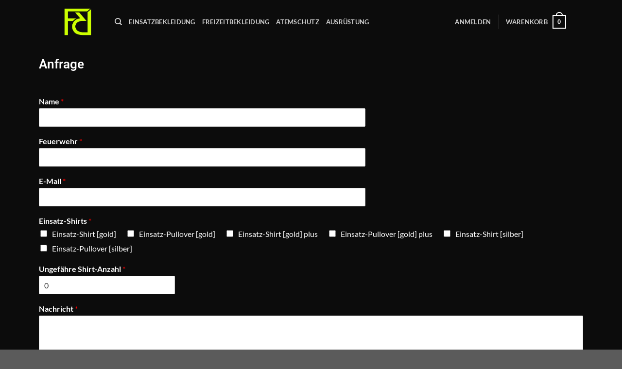

--- FILE ---
content_type: text/css
request_url: https://www.firereco.at/wp-content/uploads/elementor/css/post-843.css?ver=1768991903
body_size: 2046
content:
.elementor-widget-text-editor{font-family:var( --e-global-typography-text-font-family ), Sans-serif;font-weight:var( --e-global-typography-text-font-weight );color:var( --e-global-color-text );}.elementor-widget-text-editor.elementor-drop-cap-view-stacked .elementor-drop-cap{background-color:var( --e-global-color-primary );}.elementor-widget-text-editor.elementor-drop-cap-view-framed .elementor-drop-cap, .elementor-widget-text-editor.elementor-drop-cap-view-default .elementor-drop-cap{color:var( --e-global-color-primary );border-color:var( --e-global-color-primary );}.elementor-843 .elementor-element.elementor-element-13e7c95 .elementor-heading-title{color:#FFFFFF;}.elementor-widget-heading .elementor-heading-title{font-family:var( --e-global-typography-primary-font-family ), Sans-serif;font-weight:var( --e-global-typography-primary-font-weight );color:var( --e-global-color-primary );}.elementor-843 .elementor-element.elementor-element-c000d0b{transition:background 0.3s, border 0.3s, border-radius 0.3s, box-shadow 0.3s;padding:0px 0px 20px 0px;}.elementor-843 .elementor-element.elementor-element-c000d0b > .elementor-background-overlay{transition:background 0.3s, border-radius 0.3s, opacity 0.3s;}.elementor-843 .elementor-element.elementor-element-1fa7d2d > .elementor-element-populated, .elementor-843 .elementor-element.elementor-element-1fa7d2d > .elementor-element-populated > .elementor-background-overlay, .elementor-843 .elementor-element.elementor-element-1fa7d2d > .elementor-background-slideshow{border-radius:5px 5px 5px 5px;}.elementor-843 .elementor-element.elementor-element-1fa7d2d:hover > .elementor-element-populated{box-shadow:0px 0px 10px 0px rgba(0,0,0,0.5);}.elementor-843 .elementor-element.elementor-element-1fa7d2d > .elementor-element-populated{transition:background 0.3s, border 0.3s, border-radius 0.3s, box-shadow 0.3s;}.elementor-843 .elementor-element.elementor-element-1fa7d2d > .elementor-element-populated > .elementor-background-overlay{transition:background 0.3s, border-radius 0.3s, opacity 0.3s;}.elementor-843 .elementor-element.elementor-element-bec7d92 > .elementor-widget-container{margin:0px 0px 0px 0px;padding:0px 0px 0px 0px;}

--- FILE ---
content_type: application/javascript
request_url: https://www.firereco.at/wp-content/plugins/product-variations-swatches-for-woocommerce/assets/js/frontend-script.min.js?ver=1.1.13
body_size: 14634
content:
!function(i){"use strict";i(document).on("click",".vi-wpvs-variation-style",function(t){i(".vi-wpvs-variation-wrap-option-available").remove(),i(".vi-wpvs-variation-wrap-option.vi-wpvs-variation-wrap-option-show").removeClass("vi-wpvs-variation-wrap-option-show"),t.preventDefault(),t.stopPropagation(),t.stopImmediatePropagation()}),i(document).on("click","body",function(t){i(".vi-wpvs-variation-wrap-option-available").remove(),i(".vi-wpvs-variation-wrap-option.vi-wpvs-variation-wrap-option-show").removeClass("vi-wpvs-variation-wrap-option-show")}),i(document).on("click",".vi-wpvs-variation-wrap-option-available .vi-wpvs-option-wrap",function(t){if(t.preventDefault(),t.stopPropagation(),t.stopImmediatePropagation(),i(this).hasClass("vi-wpvs-option-wrap-disable"))return!1;let a=i(".vi-wpvs-variation-wrap-option-available .vi-wpvs-option-wrap").index(i(this));i(".vi-wpvs-variation-wrap-option.vi-wpvs-variation-wrap-option-show").removeClass("vi-wpvs-variation-wrap-option-show").find(".vi-wpvs-option-wrap").eq(a).trigger("click"),i(".vi-wpvs-variation-wrap-option-available").remove()}),i(document).on("mouseenter",".vi-wpvs-variation-wrap-option-available .vi-wpvs-option-wrap",function(t){i(this).hasClass("vi-wpvs-option-wrap-selected")||i(this).hasClass("vi-wpvs-option-wrap-disable")||i(this).hasClass("vi-wpvs-product-link")||i(this).removeClass("vi-wpvs-option-wrap-default").addClass("vi-wpvs-option-wrap-hover")}),i(document).on("mouseleave",".vi-wpvs-variation-wrap-option-available .vi-wpvs-option-wrap",function(t){i(this).hasClass("vi-wpvs-option-wrap-selected")||i(this).hasClass("vi-wpvs-option-wrap-disable")||i(this).removeClass("vi-wpvs-option-wrap-hover").addClass("vi-wpvs-option-wrap-default")});function t(){if(!i(".vi_wpvs_variation_form:not(.vi_wpvs_variation_form_init),.variations_form:not(.vi_wpvs_variation_form),.variations_form:not(.vi_wpvs_variation_form_init)").length)return setTimeout(function(){t()},100),!1;i(".vi_wpvs_variation_form:not(.vi_wpvs_variation_form_init)").each(function(){i(this).addClass("vi_wpvs_variation_form_init").viwpvs_woo_product_variation_swatches()}),i(".variations_form:not(.vi_wpvs_variation_form),.variations_form:not(.vi_wpvs_variation_form_init)").each(function(){if(i(this).find(".composited_product_details_wrapper").length)return!0;i(this).addClass("vi_wpvs_variation_form vi_wpvs_variation_form_init").viwpvs_woo_product_variation_swatches()}),i(".composited_product_details_wrapper .variations:not(.vi_wpvs_variation_form), .composited_product_details_wrapper .variations:not(.vi_wpvs_variation_form_init)").each(function(){i(this).addClass("vi_wpvs_variation_form vi_wpvs_variation_form_init viwpvs_variation_form_refresh"),i(this).closest(".variations_form").viwpvs_woo_product_variation_swatches()}),vi_wpvs_frontend_param.wjecf_wc_discounts&&vi_wpvs_frontend_param.is_checkout&&i(".variations").each(function(){i(this).addClass("vi_wpvs_variation_form vi_wpvs_variation_form_init").viwpvs_woo_product_variation_swatches()})}i(document).on(["ajaxComplete","woodmart-quick-view-displayed","wc-composite-component-loaded","wc_variation_form","flatsome-flickity-ready","woosq_loaded","tc_product_variation_form"].join(" "),function(i){setTimeout(function(){t()},200)}),i(document).on("vi_wpvs_variation_form",function(){t()}),i(document).ready(function(){t()}),i(window).on("load",function(){t()}),window.viwpvs_frontend=function(i){this.form=i,this.viwpvs_form_id=Date.now(),this.variationData=i.data("product_variations"),this.init()},viwpvs_frontend.prototype.init=function(){let t=this,a=this.form,o=this.variationData,s=this.viwpvs_form_id;a.data("viwpvs_form_id",s),o&&a.find(".vi-wpvs-option-wrap.vi-wpvs-option-wrap-selected").length&&a.find(".vi-wpvs-option-wrap.vi-wpvs-option-wrap-selected").length===a.find(".vi-wpvs-select-attribute select").length&&(a.addClass("vi_wpvs_variation_form_has_selected"),a.on("hide_variation viwpvs_hide_variation tc_hide_variation",function(){a.hasClass("vi_wpvs_variation_form_has_selected")&&(a.removeClass("vi_wpvs_variation_form_has_selected"),t.hide_variation())})),a.on("woocommerce_update_variation_values tc_update_variation_values",function(i){t.select_variation_item()}),t.design_variation_item(),a.find(".vi-wpvs-variation-wrap-select-wrap").length&&a.find(".vi-wpvs-variation-wrap-select-wrap").each(function(a,o){if(!t.is_item_in_form(o,s))return!0;let e,v;i(o).parent().parent().parent().css({width:"100%"}),e=i(o).find(".vi-wpvs-variation-wrap-option"),e.attr("data-offset_height")||e.attr("data-offset_height",e.outerHeight()).removeClass("vi-wpvs-select-hidden").addClass("vi-wpvs-hidden"),v=i(o).find(".vi-wpvs-variation-button-select"),e.find(".vi-wpvs-option-wrap-selected").length&&v.find("span").html(e.find(".vi-wpvs-option-wrap-selected .vi-wpvs-option-select").html()),v.on("click",function(t){if(t.preventDefault(),t.stopPropagation(),!e.hasClass("vi-wpvs-variation-wrap-option-render"))if(e.hasClass("vi-wpvs-variation-wrap-option-show"))i(".vi-wpvs-variation-wrap-option-available").remove(),e.removeClass("vi-wpvs-variation-wrap-option-show");else{let t,a,s,v;e.addClass("vi-wpvs-variation-wrap-option-render"),t=parseFloat(e.attr("data-offset_height")),a=i(window).scrollTop(),s=i(window).outerHeight(),v=i(this).offset().top-a,i(".vi-wpvs-variation-wrap-option.vi-wpvs-variation-wrap-option-show").removeClass("vi-wpvs-variation-wrap-option-show"),e.addClass("vi-wpvs-variation-wrap-option-show"),i(".vi-wpvs-variation-wrap-option-available").remove();let n=i(o).closest(".vi-wpvs-variation-wrap").clone();n.find(".vi-wpvs-variation-button-select").remove(),n.find(".vi-wpvs-variation-wrap-option").removeClass("vi-wpvs-hidden vi-wpvs-variation-wrap-option-show"),n.addClass("vi-wpvs-variation-wrap-option-available").css({width:i(this).outerWidth(),left:i(this).offset().left}),a>v||a<t||s>v+t+40?(n.toggleClass("vi-wpvs-variation-wrap-select-bottom"),n.css({top:i(this).offset().top+i(this).outerHeight()})):(n.toggleClass("vi-wpvs-variation-wrap-select-top"),n.css({top:i(this).offset().top-e.outerHeight()})),setTimeout(function(i){i.removeClass("vi-wpvs-variation-wrap-option-render")},500,e),i("body").append(n)}})}),a.find(".vi-wpvs-option-wrap").each(function(o,e){if(!t.is_item_in_form(e,s))return!0;let v,n,p,r;v=i(e).closest(".vi-wpvs-variation-wrap-wrap"),n=v.find("select.vi-wpvs-select-attribute"),0===n.length&&(n=v.find(".vi-wpvs-select-attribute select").eq(0)),n.find("option").removeClass("vi-wpvs-option-disabled"),i(e).on("mouseenter",function(){i(this).hasClass("vi-wpvs-option-wrap-selected")||i(this).hasClass("vi-wpvs-option-wrap-disable")||i(this).removeClass("vi-wpvs-option-wrap-default").addClass("vi-wpvs-option-wrap-hover")}).on("mouseleave",function(){i(this).hasClass("vi-wpvs-option-wrap-selected")||i(this).hasClass("vi-wpvs-option-wrap-disable")||i(this).removeClass("vi-wpvs-option-wrap-hover").addClass("vi-wpvs-option-wrap-default")}).on("click",function(t){if(t.stopPropagation(),i(this).hasClass("vi-wpvs-option-wrap-disable"))return t.preventDefault(),t.stopPropagation(),!1;i(this).parent().hasClass("vi-wpvs-variation-wrap-radio")||(t.preventDefault(),t.stopPropagation()),i(".vi-wpvs-variation-wrap-option").addClass("vi-wpvs-hidden"),a.find(".reset_variations").removeClass("vi-wpvs-hidden"),v.find(".vi-wpvs-option-wrap").removeClass("vi-wpvs-option-wrap-selected vi-wpvs-option-wrap-hover").addClass("vi-wpvs-option-wrap-default"),v.find(".vi-wpvs-variation-wrap").hasClass("vi-wpvs-variation-wrap-select")&&v.find(".vi-wpvs-variation-button-select >span ").html(i(this).find(".vi-wpvs-option-select").html()),i(this).find(".vi-wpvs-option-radio").length>0&&(v.find(".vi-wpvs-option-radio").prop("checked",!1),i(this).find(".vi-wpvs-option-radio").prop("checked",!0),i(this).removeClass("vi-wpvs-option-wrap-default").addClass("vi-wpvs-option-wrap-selected")),p=viwpvs_to_string(n.val()),r=viwpvs_to_string(i(this).data("attribute_value")),r!==p?(i(this).removeClass("vi-wpvs-option-wrap-default").addClass("vi-wpvs-option-wrap-selected"),n.val(r).trigger("change")):i(this).parent().hasClass("vi-wpvs-variation-wrap-radio")||(a.hasClass("vi_wpvs_loop_variation_form")?a.data("wpvs_double_click")?n.val("").trigger("change"):i(this).removeClass("vi-wpvs-option-wrap-default").addClass("vi-wpvs-option-wrap-selected"):v.data("wpvs_double_click")?n.val("").trigger("change"):i(this).removeClass("vi-wpvs-option-wrap-default").addClass("vi-wpvs-option-wrap-selected")),t.stopPropagation()})}),a.find("select:not(.vi-wpvs-select-attribute):not(.vi-wpvs-variation-style-select)").on("change",function(){setTimeout(function(){t.select_variation_item()},500)}),a.find(".reset_variations,.tc-epo-element-variable-reset-variations").on("click",function(){t.select_variation_item(),t.hide_variation()})},viwpvs_frontend.prototype.design_variation_item=function(){let t=this.form,a=this.viwpvs_form_id,o=this;t.find(".vi-wpvs-variation-wrap-wrap").each(function(t,s){if(!o.is_item_in_form(s,a))return!0;let e=i(this),v=e.parent().parent();e.parent().addClass("vi-wpvs-variation-style-content"),e.find(`div.vi-wpvs-select-attribute select[data-attribute_name="${e.data("wpvs_attribute_name")}"]`).addClass("vi-wpvs-select-attribute"),vi_wpvs_frontend_param.wjecf_wc_discounts&&vi_wpvs_frontend_param.is_checkout||v.addClass(e.data("display_type")),e.data("wpvs_attr_title")||v.find(".label").addClass("vi-wpvs-hidden")}),t.find(".vi-wpvs-option.vi-wpvs-option-color").each(function(t,s){if(!o.is_item_in_form(s,a))return!0;let e=i(s).data("option_color");i(s).css({background:e})}),t.find(".vi-wpvs-variation-wrap-wrap").each(function(t,s){if(!o.is_item_in_form(s,a))return!0;i(s).removeClass("vi-wpvs-hidden")})},viwpvs_frontend.prototype.select_variation_item=function(){let t=this.form,a=this.variationData,o=this.viwpvs_form_id,s=this;t.find(".vi-wpvs-label-selected").each(function(t,a){if(!s.is_item_in_form(a,o))return!0;i(a).addClass("vi-wpvs-hidden")}),t.find(".vi-wpvs-option-wrap-out-of-stock").each(function(t,a){if(!s.is_item_in_form(a,o))return!0;i(a).removeClass("vi-wpvs-option-wrap-out-of-stock")}),t.find(".vi-wpvs-variation-wrap-wrap").each(function(e,v){if(!s.is_item_in_form(v,o))return!0;let n=i(v);if(n.data("hide_outofstock")){let t=i(v).find("select option:not(.vi-wpvs-option-disabled)").map(function(){return i(this).val()});i(v).find(".vi-wpvs-option-wrap:not(.vi-wpvs-product-link)").each(function(a,o){let s=viwpvs_to_string(i(o).data("attribute_value"));i.inArray(s,t)>-1?i(o).removeClass("vi-wpvs-option-wrap-disable"):i(o).removeClass("vi-wpvs-option-wrap-selected").addClass("vi-wpvs-option-wrap-default vi-wpvs-option-wrap-disable")})}else{let o=i(v).find("select option:not(.vi-wpvs-option-disabled)").map(function(){return i(this).val()});if(i(v).find(".vi-wpvs-option-wrap:not(.vi-wpvs-product-link)").each(function(t,a){let s=viwpvs_to_string(i(a).data("attribute_value"));i.inArray(s,o)>-1?i(a).removeClass("vi-wpvs-hidden"):i(a).removeClass("vi-wpvs-option-wrap-selected").addClass("vi-wpvs-option-wrap-default vi-wpvs-hidden")}),a){let o="viwpvs_default"===n.data("swatch_type")?n.find(`select[name="${n.data("wpvs_attribute_name")}"]`):n.find("select.vi-wpvs-select-attribute"),s=viwpvs_to_string(o.data("attribute_name")),e=o.val();if(!n.hasClass("vi-wpvs-option-wrap-out-of-stock-attribute-checked")){n.find(".vi-wpvs-variation-wrap").find(".vi-wpvs-option-wrap").each(function(){let t=i(this),o=viwpvs_to_string(t.data("attribute_value"));if(o){let i=0,e=0;for(let t in a)if(a.hasOwnProperty(t)){let v=a[t];null!==v.attributes&&void 0!==v.attributes&&(""===v.attributes[s]?(i++,(v.hasOwnProperty("is_purchasable")&&!v.is_purchasable||v.hasOwnProperty("is_in_stock")&&!v.is_in_stock||v.hasOwnProperty("viwpvs_not_available"))&&e++):viwpvs_to_string(v.attributes[s])===o&&(i++,v.hasOwnProperty("viwpvs_not_available")&&e++))}i===e&&t.addClass("vi-wpvs-option-wrap-out-of-stock-attribute")}}),n.addClass("vi-wpvs-option-wrap-out-of-stock-attribute-checked")}if(e)for(let o in a)if(a.hasOwnProperty(o)){let v=a[o];if(v.attributes[s]===e&&v.hasOwnProperty("viwpvs_not_available"))for(let o in v.attributes){let n=v.attributes[o];if(o!==s){t.find(`.vi-wpvs-variation-wrap[data-attribute="${o}"]`).find(".vi-wpvs-option-wrap").each(function(){let t=i(this);if(!t.hasClass("vi-wpvs-option-wrap-out-of-stock-attribute")&&!t.hasClass("vi-wpvs-option-wrap-out-of-stock")&&viwpvs_to_string(t.data("attribute_value"))===n){let i=!0;for(let v in a)if(a.hasOwnProperty(v)){let n=a[v];if(n.attributes[s]===e&&n.attributes[o]===viwpvs_to_string(t.data("attribute_value"))&&!n.hasOwnProperty("viwpvs_not_available")){i=!1;break}}return i&&t.addClass("vi-wpvs-option-wrap-out-of-stock"),!1}})}}}}}if(i(v).data("show_selected_item")&&i(v).find(".vi-wpvs-option-wrap-selected").length)if(i(v).parent().parent().find(".vi-wpvs-label-selected").length)i(v).parent().parent().find(".vi-wpvs-label-selected").html(i(v).find(".vi-wpvs-option-wrap-selected").data("attribute_label")).removeClass("vi-wpvs-hidden");else{let t=i(v).parent().parent().find(".label");t.length||(t=i(v).parent().parent().find("label")),t.css({display:"inline-flex",flexWrap:"wrap",alignItems:"center"}).append('<span class="vi-wpvs-label-selected">'+i(v).find(".vi-wpvs-option-wrap-selected").data("attribute_label")+"</span>")}})},viwpvs_frontend.prototype.hide_variation=function(){let t=this.form,a=this.viwpvs_form_id,o=this;t.find(".reset_variations,.vi-wpvs-variation-wrap-option,.vi-wpvs-variation-style .vi-wpvs-label-selected").each(function(t,s){if(!o.is_item_in_form(s,a))return!0;i(s).addClass("vi-wpvs-hidden")}),t.find(".vi-wpvs-option-wrap").each(function(t,s){if(!o.is_item_in_form(s,a))return!0;i(s).removeClass("vi-wpvs-option-wrap-selected vi-wpvs-option-wrap-out-of-stock").addClass("vi-wpvs-option-wrap-default")}),t.find(".vi-wpvs-option-radio").each(function(t,s){if(!o.is_item_in_form(s,a))return!0;i(s).prop("checked",!1)}),t.find(".vi-wpvs-variation-button-select >span ").each(function(s,e){if(!o.is_item_in_form(e,a))return!0;i(e).html(t.find(".vi-wpvs-option-select:first-child").html())})},viwpvs_frontend.prototype.is_item_in_form=function(t,a){return!(!i(t).closest(".composited_product_details_wrapper").length||i(t).closest(".variations_form").data("viwpvs_form_id")!=a)||(!(!i(t).closest(".tc-epo-element-product-container").length||i(t).closest(".tc-epo-element-product-container").data("viwpvs_form_id")!=a)||(!i(t).closest(".vi_wpvs_variation_form").length||i(t).closest(".vi_wpvs_variation_form").data("viwpvs_form_id")==a)&&(!i(t).closest(".variations_form").length||i(t).closest(".variations_form").data("viwpvs_form_id")==a))},i.fn.viwpvs_woo_product_variation_swatches=function(){return new viwpvs_frontend(this),this},window.viwpvs_to_string=function(i){return i?i.toString():""}}(jQuery);